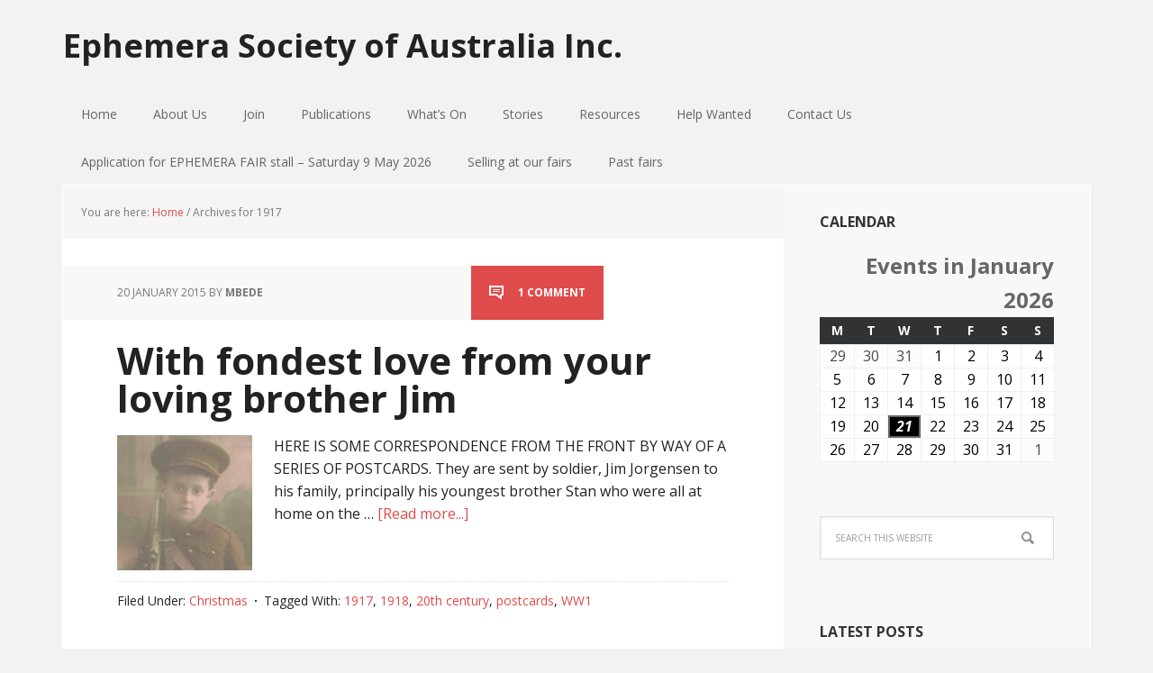

--- FILE ---
content_type: text/html; charset=UTF-8
request_url: https://ephemerasociety.org.au/tag/1917/
body_size: 48247
content:
<!DOCTYPE html><html lang="en-GB"><head ><meta charset="UTF-8" /><meta name="robots" content="noindex" /><meta name="viewport" content="width=device-width, initial-scale=1" /><title>1917</title><meta name='robots' content='max-image-preview:large' /><link rel='dns-prefetch' href='//fonts.googleapis.com' /><link rel="alternate" type="application/rss+xml" title="Ephemera Society of Australia Inc. &raquo; Feed" href="https://ephemerasociety.org.au/feed/" /><link rel="alternate" type="application/rss+xml" title="Ephemera Society of Australia Inc. &raquo; Comments Feed" href="https://ephemerasociety.org.au/comments/feed/" /><link rel="alternate" type="application/rss+xml" title="Ephemera Society of Australia Inc. &raquo; 1917 Tag Feed" href="https://ephemerasociety.org.au/tag/1917/feed/" /><link rel="canonical" href="https://ephemerasociety.org.au/tag/1917/" /><link rel='stylesheet' id='executive-pro-theme-css' href='https://ephemerasociety.org.au/wp-content/cache/autoptimize/css/autoptimize_single_63c60003e3cf5645ab9ab7f37cae7503.css?ver=3.1.2' type='text/css' media='all' /><link rel='stylesheet' id='wp-block-library-css' href='https://ephemerasociety.org.au/wp-includes/css/dist/block-library/style.min.css?ver=6.4.7' type='text/css' media='all' /><style id='classic-theme-styles-inline-css' type='text/css'>/*! This file is auto-generated */
.wp-block-button__link{color:#fff;background-color:#32373c;border-radius:9999px;box-shadow:none;text-decoration:none;padding:calc(.667em + 2px) calc(1.333em + 2px);font-size:1.125em}.wp-block-file__button{background:#32373c;color:#fff;text-decoration:none}</style><style id='global-styles-inline-css' type='text/css'>body{--wp--preset--color--black: #000000;--wp--preset--color--cyan-bluish-gray: #abb8c3;--wp--preset--color--white: #ffffff;--wp--preset--color--pale-pink: #f78da7;--wp--preset--color--vivid-red: #cf2e2e;--wp--preset--color--luminous-vivid-orange: #ff6900;--wp--preset--color--luminous-vivid-amber: #fcb900;--wp--preset--color--light-green-cyan: #7bdcb5;--wp--preset--color--vivid-green-cyan: #00d084;--wp--preset--color--pale-cyan-blue: #8ed1fc;--wp--preset--color--vivid-cyan-blue: #0693e3;--wp--preset--color--vivid-purple: #9b51e0;--wp--preset--gradient--vivid-cyan-blue-to-vivid-purple: linear-gradient(135deg,rgba(6,147,227,1) 0%,rgb(155,81,224) 100%);--wp--preset--gradient--light-green-cyan-to-vivid-green-cyan: linear-gradient(135deg,rgb(122,220,180) 0%,rgb(0,208,130) 100%);--wp--preset--gradient--luminous-vivid-amber-to-luminous-vivid-orange: linear-gradient(135deg,rgba(252,185,0,1) 0%,rgba(255,105,0,1) 100%);--wp--preset--gradient--luminous-vivid-orange-to-vivid-red: linear-gradient(135deg,rgba(255,105,0,1) 0%,rgb(207,46,46) 100%);--wp--preset--gradient--very-light-gray-to-cyan-bluish-gray: linear-gradient(135deg,rgb(238,238,238) 0%,rgb(169,184,195) 100%);--wp--preset--gradient--cool-to-warm-spectrum: linear-gradient(135deg,rgb(74,234,220) 0%,rgb(151,120,209) 20%,rgb(207,42,186) 40%,rgb(238,44,130) 60%,rgb(251,105,98) 80%,rgb(254,248,76) 100%);--wp--preset--gradient--blush-light-purple: linear-gradient(135deg,rgb(255,206,236) 0%,rgb(152,150,240) 100%);--wp--preset--gradient--blush-bordeaux: linear-gradient(135deg,rgb(254,205,165) 0%,rgb(254,45,45) 50%,rgb(107,0,62) 100%);--wp--preset--gradient--luminous-dusk: linear-gradient(135deg,rgb(255,203,112) 0%,rgb(199,81,192) 50%,rgb(65,88,208) 100%);--wp--preset--gradient--pale-ocean: linear-gradient(135deg,rgb(255,245,203) 0%,rgb(182,227,212) 50%,rgb(51,167,181) 100%);--wp--preset--gradient--electric-grass: linear-gradient(135deg,rgb(202,248,128) 0%,rgb(113,206,126) 100%);--wp--preset--gradient--midnight: linear-gradient(135deg,rgb(2,3,129) 0%,rgb(40,116,252) 100%);--wp--preset--font-size--small: 13px;--wp--preset--font-size--medium: 20px;--wp--preset--font-size--large: 36px;--wp--preset--font-size--x-large: 42px;--wp--preset--spacing--20: 0.44rem;--wp--preset--spacing--30: 0.67rem;--wp--preset--spacing--40: 1rem;--wp--preset--spacing--50: 1.5rem;--wp--preset--spacing--60: 2.25rem;--wp--preset--spacing--70: 3.38rem;--wp--preset--spacing--80: 5.06rem;--wp--preset--shadow--natural: 6px 6px 9px rgba(0, 0, 0, 0.2);--wp--preset--shadow--deep: 12px 12px 50px rgba(0, 0, 0, 0.4);--wp--preset--shadow--sharp: 6px 6px 0px rgba(0, 0, 0, 0.2);--wp--preset--shadow--outlined: 6px 6px 0px -3px rgba(255, 255, 255, 1), 6px 6px rgba(0, 0, 0, 1);--wp--preset--shadow--crisp: 6px 6px 0px rgba(0, 0, 0, 1);}:where(.is-layout-flex){gap: 0.5em;}:where(.is-layout-grid){gap: 0.5em;}body .is-layout-flow > .alignleft{float: left;margin-inline-start: 0;margin-inline-end: 2em;}body .is-layout-flow > .alignright{float: right;margin-inline-start: 2em;margin-inline-end: 0;}body .is-layout-flow > .aligncenter{margin-left: auto !important;margin-right: auto !important;}body .is-layout-constrained > .alignleft{float: left;margin-inline-start: 0;margin-inline-end: 2em;}body .is-layout-constrained > .alignright{float: right;margin-inline-start: 2em;margin-inline-end: 0;}body .is-layout-constrained > .aligncenter{margin-left: auto !important;margin-right: auto !important;}body .is-layout-constrained > :where(:not(.alignleft):not(.alignright):not(.alignfull)){max-width: var(--wp--style--global--content-size);margin-left: auto !important;margin-right: auto !important;}body .is-layout-constrained > .alignwide{max-width: var(--wp--style--global--wide-size);}body .is-layout-flex{display: flex;}body .is-layout-flex{flex-wrap: wrap;align-items: center;}body .is-layout-flex > *{margin: 0;}body .is-layout-grid{display: grid;}body .is-layout-grid > *{margin: 0;}:where(.wp-block-columns.is-layout-flex){gap: 2em;}:where(.wp-block-columns.is-layout-grid){gap: 2em;}:where(.wp-block-post-template.is-layout-flex){gap: 1.25em;}:where(.wp-block-post-template.is-layout-grid){gap: 1.25em;}.has-black-color{color: var(--wp--preset--color--black) !important;}.has-cyan-bluish-gray-color{color: var(--wp--preset--color--cyan-bluish-gray) !important;}.has-white-color{color: var(--wp--preset--color--white) !important;}.has-pale-pink-color{color: var(--wp--preset--color--pale-pink) !important;}.has-vivid-red-color{color: var(--wp--preset--color--vivid-red) !important;}.has-luminous-vivid-orange-color{color: var(--wp--preset--color--luminous-vivid-orange) !important;}.has-luminous-vivid-amber-color{color: var(--wp--preset--color--luminous-vivid-amber) !important;}.has-light-green-cyan-color{color: var(--wp--preset--color--light-green-cyan) !important;}.has-vivid-green-cyan-color{color: var(--wp--preset--color--vivid-green-cyan) !important;}.has-pale-cyan-blue-color{color: var(--wp--preset--color--pale-cyan-blue) !important;}.has-vivid-cyan-blue-color{color: var(--wp--preset--color--vivid-cyan-blue) !important;}.has-vivid-purple-color{color: var(--wp--preset--color--vivid-purple) !important;}.has-black-background-color{background-color: var(--wp--preset--color--black) !important;}.has-cyan-bluish-gray-background-color{background-color: var(--wp--preset--color--cyan-bluish-gray) !important;}.has-white-background-color{background-color: var(--wp--preset--color--white) !important;}.has-pale-pink-background-color{background-color: var(--wp--preset--color--pale-pink) !important;}.has-vivid-red-background-color{background-color: var(--wp--preset--color--vivid-red) !important;}.has-luminous-vivid-orange-background-color{background-color: var(--wp--preset--color--luminous-vivid-orange) !important;}.has-luminous-vivid-amber-background-color{background-color: var(--wp--preset--color--luminous-vivid-amber) !important;}.has-light-green-cyan-background-color{background-color: var(--wp--preset--color--light-green-cyan) !important;}.has-vivid-green-cyan-background-color{background-color: var(--wp--preset--color--vivid-green-cyan) !important;}.has-pale-cyan-blue-background-color{background-color: var(--wp--preset--color--pale-cyan-blue) !important;}.has-vivid-cyan-blue-background-color{background-color: var(--wp--preset--color--vivid-cyan-blue) !important;}.has-vivid-purple-background-color{background-color: var(--wp--preset--color--vivid-purple) !important;}.has-black-border-color{border-color: var(--wp--preset--color--black) !important;}.has-cyan-bluish-gray-border-color{border-color: var(--wp--preset--color--cyan-bluish-gray) !important;}.has-white-border-color{border-color: var(--wp--preset--color--white) !important;}.has-pale-pink-border-color{border-color: var(--wp--preset--color--pale-pink) !important;}.has-vivid-red-border-color{border-color: var(--wp--preset--color--vivid-red) !important;}.has-luminous-vivid-orange-border-color{border-color: var(--wp--preset--color--luminous-vivid-orange) !important;}.has-luminous-vivid-amber-border-color{border-color: var(--wp--preset--color--luminous-vivid-amber) !important;}.has-light-green-cyan-border-color{border-color: var(--wp--preset--color--light-green-cyan) !important;}.has-vivid-green-cyan-border-color{border-color: var(--wp--preset--color--vivid-green-cyan) !important;}.has-pale-cyan-blue-border-color{border-color: var(--wp--preset--color--pale-cyan-blue) !important;}.has-vivid-cyan-blue-border-color{border-color: var(--wp--preset--color--vivid-cyan-blue) !important;}.has-vivid-purple-border-color{border-color: var(--wp--preset--color--vivid-purple) !important;}.has-vivid-cyan-blue-to-vivid-purple-gradient-background{background: var(--wp--preset--gradient--vivid-cyan-blue-to-vivid-purple) !important;}.has-light-green-cyan-to-vivid-green-cyan-gradient-background{background: var(--wp--preset--gradient--light-green-cyan-to-vivid-green-cyan) !important;}.has-luminous-vivid-amber-to-luminous-vivid-orange-gradient-background{background: var(--wp--preset--gradient--luminous-vivid-amber-to-luminous-vivid-orange) !important;}.has-luminous-vivid-orange-to-vivid-red-gradient-background{background: var(--wp--preset--gradient--luminous-vivid-orange-to-vivid-red) !important;}.has-very-light-gray-to-cyan-bluish-gray-gradient-background{background: var(--wp--preset--gradient--very-light-gray-to-cyan-bluish-gray) !important;}.has-cool-to-warm-spectrum-gradient-background{background: var(--wp--preset--gradient--cool-to-warm-spectrum) !important;}.has-blush-light-purple-gradient-background{background: var(--wp--preset--gradient--blush-light-purple) !important;}.has-blush-bordeaux-gradient-background{background: var(--wp--preset--gradient--blush-bordeaux) !important;}.has-luminous-dusk-gradient-background{background: var(--wp--preset--gradient--luminous-dusk) !important;}.has-pale-ocean-gradient-background{background: var(--wp--preset--gradient--pale-ocean) !important;}.has-electric-grass-gradient-background{background: var(--wp--preset--gradient--electric-grass) !important;}.has-midnight-gradient-background{background: var(--wp--preset--gradient--midnight) !important;}.has-small-font-size{font-size: var(--wp--preset--font-size--small) !important;}.has-medium-font-size{font-size: var(--wp--preset--font-size--medium) !important;}.has-large-font-size{font-size: var(--wp--preset--font-size--large) !important;}.has-x-large-font-size{font-size: var(--wp--preset--font-size--x-large) !important;}
.wp-block-navigation a:where(:not(.wp-element-button)){color: inherit;}
:where(.wp-block-post-template.is-layout-flex){gap: 1.25em;}:where(.wp-block-post-template.is-layout-grid){gap: 1.25em;}
:where(.wp-block-columns.is-layout-flex){gap: 2em;}:where(.wp-block-columns.is-layout-grid){gap: 2em;}
.wp-block-pullquote{font-size: 1.5em;line-height: 1.6;}</style><link rel='stylesheet' id='email-subscribers-css' href='https://ephemerasociety.org.au/wp-content/cache/autoptimize/css/autoptimize_single_96869a165bce91ec071822df7022697c.css?ver=5.7.4' type='text/css' media='all' /><link rel='stylesheet' id='dashicons-css' href='https://ephemerasociety.org.au/wp-includes/css/dashicons.min.css?ver=6.4.7' type='text/css' media='all' /><link rel='stylesheet' id='google-font-css' href='//fonts.googleapis.com/css?family=Open+Sans%3A400italic%2C700italic%2C400%2C700&#038;ver=3.1.2' type='text/css' media='all' /><link rel='stylesheet' id='my-calendar-reset-css' href='https://ephemerasociety.org.au/wp-content/cache/autoptimize/css/autoptimize_single_f3f16706f012e85823ddda97c239c154.css?ver=3.4.23' type='text/css' media='all' /><link rel='stylesheet' id='my-calendar-style-css' href='https://ephemerasociety.org.au/wp-content/cache/autoptimize/css/autoptimize_single_cc1e3ebf4bfabfc4dd8e6ef02d345980.css?ver=3.4.23-twentyeighteen-css' type='text/css' media='all' /><style id='my-calendar-style-inline-css' type='text/css'>/* Styles by My Calendar - Joseph C Dolson https://www.joedolson.com/ */

.mc-main .mc_general .event-title, .mc-main .mc_general .event-title a { background: #ffffcc !important; color: #000000 !important; }
.mc-main .mc_general .event-title a:hover, .mc-main .mc_general .event-title a:focus { background: #ffffff !important;}
.mc-main {--primary-dark: #313233; --primary-light: #fff; --secondary-light: #fff; --secondary-dark: #000; --highlight-dark: #666; --highlight-light: #efefef; --category-mc_general: #ffffcc; }</style> <script type="text/javascript" src="https://ephemerasociety.org.au/wp-includes/js/jquery/jquery.min.js?ver=3.7.1" id="jquery-core-js"></script> <script defer type="text/javascript" src="https://ephemerasociety.org.au/wp-includes/js/jquery/jquery-migrate.min.js?ver=3.4.1" id="jquery-migrate-js"></script> <script defer type="text/javascript" src="https://ephemerasociety.org.au/wp-content/cache/autoptimize/js/autoptimize_single_1a479a59018bd4c718c924c3ff083687.js?ver=1.0.0" id="executive-responsive-menu-js"></script> <link rel="https://api.w.org/" href="https://ephemerasociety.org.au/wp-json/" /><link rel="alternate" type="application/json" href="https://ephemerasociety.org.au/wp-json/wp/v2/tags/458" /><link rel="EditURI" type="application/rsd+xml" title="RSD" href="https://ephemerasociety.org.au/xmlrpc.php?rsd" /><link rel="icon" href="https://ephemerasociety.org.au/wp-content/themes/executive-pro/images/favicon.ico" /> <script type="text/javascript">// 
var tlJsHost = ((window.location.protocol == "https:") ? "https://secure.comodo.com/" : "http://www.trustlogo.com/");
document.write(unescape("%3Cscript src='" + tlJsHost + "trustlogo/javascript/trustlogo.js' type='text/javascript'%3E%3C/script%3E"));
//</script></head><body class="archive tag tag-458 header-full-width content-sidebar genesis-breadcrumbs-visible genesis-footer-widgets-visible executive-pro-red" itemscope itemtype="https://schema.org/WebPage"><div class="site-container"><header class="site-header" itemscope itemtype="https://schema.org/WPHeader"><div class="wrap"><div class="title-area"><p class="site-title" itemprop="headline"><a href="https://ephemerasociety.org.au/">Ephemera Society of Australia Inc.</a></p></div></div></header><nav class="nav-primary" aria-label="Main" itemscope itemtype="https://schema.org/SiteNavigationElement"><div class="wrap"><ul id="menu-ephemera-society-of-australia" class="menu genesis-nav-menu menu-primary"><li id="menu-item-4180" class="menu-item menu-item-type-custom menu-item-object-custom menu-item-home menu-item-4180"><a href="https://ephemerasociety.org.au/" itemprop="url"><span itemprop="name">Home</span></a></li><li id="menu-item-955" class="menu-item menu-item-type-post_type menu-item-object-page menu-item-has-children menu-item-955"><a href="https://ephemerasociety.org.au/whats-happening-on-the-website/" itemprop="url"><span itemprop="name">About Us</span></a><ul class="sub-menu"><li id="menu-item-426" class="menu-item menu-item-type-post_type menu-item-object-page menu-item-426"><a href="https://ephemerasociety.org.au/who-we-are/" itemprop="url"><span itemprop="name">Who we are</span></a></li><li id="menu-item-427" class="menu-item menu-item-type-post_type menu-item-object-page menu-item-427"><a href="https://ephemerasociety.org.au/what-is-ephemera/" itemprop="url"><span itemprop="name">What is ephemera?</span></a></li><li id="menu-item-487" class="menu-item menu-item-type-post_type menu-item-object-page menu-item-487"><a href="https://ephemerasociety.org.au/esa-committee/" itemprop="url"><span itemprop="name">ESA Committee 2025/26</span></a></li></ul></li><li id="menu-item-2314" class="menu-item menu-item-type-custom menu-item-object-custom menu-item-has-children menu-item-2314"><a href="#" itemprop="url"><span itemprop="name">Join</span></a><ul class="sub-menu"><li id="menu-item-432" class="menu-item menu-item-type-post_type menu-item-object-page menu-item-432"><a href="https://ephemerasociety.org.au/joining-esa-the-benefits/" itemprop="url"><span itemprop="name">Membership benefits</span></a></li><li id="menu-item-431" class="menu-item menu-item-type-post_type menu-item-object-page menu-item-431"><a href="https://ephemerasociety.org.au/join-up/membership-form/" itemprop="url"><span itemprop="name">Membership form</span></a></li><li id="menu-item-430" class="menu-item menu-item-type-post_type menu-item-object-page menu-item-430"><a href="https://ephemerasociety.org.au/join-up/membership-renewal/" itemprop="url"><span itemprop="name">Membership renewals 2024/2025</span></a></li></ul></li><li id="menu-item-10216" class="menu-item menu-item-type-taxonomy menu-item-object-category menu-item-has-children menu-item-10216"><a href="https://ephemerasociety.org.au/category/events/" itemprop="url"><span itemprop="name">Publications</span></a><ul class="sub-menu"><li id="menu-item-11074" class="menu-item menu-item-type-post_type menu-item-object-post menu-item-has-children menu-item-11074"><a href="https://ephemerasociety.org.au/ephemera-journal-of-australia-2/" itemprop="url"><span itemprop="name">Ephemera Journal of Australia</span></a><ul class="sub-menu"><li id="menu-item-10859" class="menu-item menu-item-type-post_type menu-item-object-post menu-item-10859"><a href="https://ephemerasociety.org.au/ephemera-journal-of-australia/" itemprop="url"><span itemprop="name">Ephemera Journal of Australia    May 2019</span></a></li><li id="menu-item-10878" class="menu-item menu-item-type-post_type menu-item-object-post menu-item-10878"><a href="https://ephemerasociety.org.au/ephemera-journal-of-australia-issue-3-april-2018/" itemprop="url"><span itemprop="name">Ephemera Journal of Australia      April 2018</span></a></li><li id="menu-item-10987" class="menu-item menu-item-type-post_type menu-item-object-post menu-item-10987"><a href="https://ephemerasociety.org.au/ephemera-journal-of-australia-january-2016/" itemprop="url"><span itemprop="name">Ephemera Journal of Australia     January 2016</span></a></li><li id="menu-item-10986" class="menu-item menu-item-type-post_type menu-item-object-post menu-item-10986"><a href="https://ephemerasociety.org.au/ephemera-journal-of-australia-may-2015/" itemprop="url"><span itemprop="name">Ephemera Journal of Australia      May 2015</span></a></li></ul></li><li id="menu-item-11111" class="menu-item menu-item-type-post_type menu-item-object-post menu-item-11111"><a href="https://ephemerasociety.org.au/ephemera-news/" itemprop="url"><span itemprop="name">Ephemera News</span></a></li></ul></li><li id="menu-item-505" class="menu-item menu-item-type-taxonomy menu-item-object-category menu-item-has-children menu-item-505"><a href="https://ephemerasociety.org.au/category/whats-on/" itemprop="url"><span itemprop="name">What&#8217;s On</span></a><ul class="sub-menu"><li id="menu-item-8798" class="menu-item menu-item-type-taxonomy menu-item-object-category menu-item-has-children menu-item-8798"><a href="https://ephemerasociety.org.au/category/next-fair/" itemprop="url"><span itemprop="name">ESA Fair</span></a><ul class="sub-menu"><li id="menu-item-11096" class="menu-item menu-item-type-post_type menu-item-object-post menu-item-11096"><a href="https://ephemerasociety.org.au/esa-collectables-ephemera-fair-22-september-2019/" itemprop="url"><span itemprop="name">ESA Collectables &#038; Ephemera Fair – 22 September 2019</span></a></li></ul></li><li id="menu-item-525" class="menu-item menu-item-type-taxonomy menu-item-object-category menu-item-has-children menu-item-525"><a href="https://ephemerasociety.org.au/category/whats-on/members-show-tell/" itemprop="url"><span itemprop="name">ESA Member Show &#038; Tell</span></a><ul class="sub-menu"><li id="menu-item-11103" class="menu-item menu-item-type-post_type menu-item-object-post menu-item-11103"><a href="https://ephemerasociety.org.au/esa-show-tell-meeting-16-august-2019/" itemprop="url"><span itemprop="name">ESA Show &#038; Tell Meeting and Swap Meet 16 August 2019</span></a></li></ul></li><li id="menu-item-10828" class="menu-item menu-item-type-taxonomy menu-item-object-category menu-item-10828"><a href="https://ephemerasociety.org.au/category/whats-on/collector-events/" itemprop="url"><span itemprop="name">Collector Events</span></a></li></ul></li><li id="menu-item-2550" class="menu-item menu-item-type-taxonomy menu-item-object-category menu-item-has-children menu-item-2550"><a href="https://ephemerasociety.org.au/category/what-is-ephemera/" itemprop="url"><span itemprop="name">Stories</span></a><ul class="sub-menu"><li id="menu-item-10831" class="menu-item menu-item-type-taxonomy menu-item-object-category menu-item-10831"><a href="https://ephemerasociety.org.au/category/snapshots/" itemprop="url"><span itemprop="name">Ephemera Snapshots</span></a></li><li id="menu-item-3146" class="menu-item menu-item-type-taxonomy menu-item-object-category menu-item-3146"><a href="https://ephemerasociety.org.au/category/collecting-now/" itemprop="url"><span itemprop="name">Collecting NOW</span></a></li><li id="menu-item-517" class="menu-item menu-item-type-taxonomy menu-item-object-category menu-item-517"><a href="https://ephemerasociety.org.au/category/members-collectors/" itemprop="url"><span itemprop="name">Meet the Collectors</span></a></li><li id="menu-item-533" class="menu-item menu-item-type-taxonomy menu-item-object-category menu-item-533"><a href="https://ephemerasociety.org.au/category/resources/collecting-in-popular-culture/" itemprop="url"><span itemprop="name">Collecting and Pop Culture</span></a></li></ul></li><li id="menu-item-529" class="menu-item menu-item-type-taxonomy menu-item-object-category menu-item-has-children menu-item-529"><a href="https://ephemerasociety.org.au/category/resources/" itemprop="url"><span itemprop="name">Resources</span></a><ul class="sub-menu"><li id="menu-item-530" class="menu-item menu-item-type-taxonomy menu-item-object-category menu-item-530"><a href="https://ephemerasociety.org.au/category/about-ephemera/" itemprop="url"><span itemprop="name">Books</span></a></li><li id="menu-item-1922" class="menu-item menu-item-type-post_type menu-item-object-page menu-item-1922"><a href="https://ephemerasociety.org.au/societies-institutions/" itemprop="url"><span itemprop="name">Societies &#038; institutions</span></a></li><li id="menu-item-531" class="menu-item menu-item-type-taxonomy menu-item-object-category menu-item-531"><a href="https://ephemerasociety.org.au/category/resources/caring-for-your-collection/" itemprop="url"><span itemprop="name">Caring for your collection</span></a></li></ul></li><li id="menu-item-10801" class="menu-item menu-item-type-taxonomy menu-item-object-category menu-item-10801"><a href="https://ephemerasociety.org.au/category/help-wanted/" itemprop="url"><span itemprop="name">Help Wanted</span></a></li><li id="menu-item-405" class="menu-item menu-item-type-post_type menu-item-object-page menu-item-405"><a href="https://ephemerasociety.org.au/contact-us/" itemprop="url"><span itemprop="name">Contact Us</span></a></li><li id="menu-item-540" class="menu-item menu-item-type-post_type menu-item-object-page menu-item-540"><a href="https://ephemerasociety.org.au/application-for-stall/" itemprop="url"><span itemprop="name">Application for EPHEMERA FAIR stall &#8211; Saturday 9 May 2026</span></a></li><li id="menu-item-486" class="menu-item menu-item-type-post_type menu-item-object-page menu-item-486"><a href="https://ephemerasociety.org.au/selling-at-our-fairs/" itemprop="url"><span itemprop="name">Selling at our fairs</span></a></li><li id="menu-item-524" class="menu-item menu-item-type-taxonomy menu-item-object-category menu-item-524"><a href="https://ephemerasociety.org.au/category/fairs/" itemprop="url"><span itemprop="name">Past fairs</span></a></li></ul></div></nav><div class="site-inner"><div class="content-sidebar-wrap"><main class="content"><div class="breadcrumb" itemscope itemtype="https://schema.org/BreadcrumbList">You are here: <span class="breadcrumb-link-wrap" itemprop="itemListElement" itemscope itemtype="https://schema.org/ListItem"><a class="breadcrumb-link" href="https://ephemerasociety.org.au/" itemprop="item"><span class="breadcrumb-link-text-wrap" itemprop="name">Home</span></a><meta itemprop="position" content="1"></span> <span aria-label="breadcrumb separator">/</span> Archives for 1917</div><article class="post-6449 post type-post status-publish format-standard has-post-thumbnail category-christmas tag-458 tag-459 tag-20th-century tag-postcards tag-ww1 entry" aria-label="With fondest love from your loving brother Jim" itemscope itemtype="https://schema.org/CreativeWork"><header class="entry-header"><p class="entry-meta"><time class="entry-time" itemprop="datePublished" datetime="2015-01-20T22:01:51+11:00">20 January 2015</time> by <span class="entry-author" itemprop="author" itemscope itemtype="https://schema.org/Person"><a href="https://ephemerasociety.org.au/author/colymea/" class="entry-author-link" rel="author" itemprop="url"><span class="entry-author-name" itemprop="name">mbede</span></a></span> <span class="entry-comments-link"><a href="https://ephemerasociety.org.au/with-fondest-love-from-your-loving-brother-jim/#comments">1 Comment</a></span></p><h2 class="entry-title" itemprop="headline"><a class="entry-title-link" rel="bookmark" href="https://ephemerasociety.org.au/with-fondest-love-from-your-loving-brother-jim/">With fondest love from your loving brother Jim</a></h2></header><div class="entry-content" itemprop="text"><a class="entry-image-link" href="https://ephemerasociety.org.au/with-fondest-love-from-your-loving-brother-jim/" aria-hidden="true" tabindex="-1"><img width="150" height="150" src="https://ephemerasociety.org.au/wp-content/uploads/2015/01/WW1-1917-France-Houston-e1421751771784-150x150.jpg" class="alignleft post-image entry-image" alt="" itemprop="image" decoding="async" /></a><p>HERE IS SOME CORRESPONDENCE FROM THE FRONT BY WAY OF A SERIES OF POSTCARDS. They are sent by soldier, Jim Jorgensen to his family, principally his youngest brother Stan who were all at home on the &#x02026; <a href="https://ephemerasociety.org.au/with-fondest-love-from-your-loving-brother-jim/" class="more-link">[Read more...]</a></p></div><footer class="entry-footer"><p class="entry-meta"><span class="entry-categories">Filed Under: <a href="https://ephemerasociety.org.au/category/christmas/" rel="category tag">Christmas</a></span> <span class="entry-tags">Tagged With: <a href="https://ephemerasociety.org.au/tag/1917/" rel="tag">1917</a>, <a href="https://ephemerasociety.org.au/tag/1918/" rel="tag">1918</a>, <a href="https://ephemerasociety.org.au/tag/20th-century/" rel="tag">20th century</a>, <a href="https://ephemerasociety.org.au/tag/postcards/" rel="tag">postcards</a>, <a href="https://ephemerasociety.org.au/tag/ww1/" rel="tag">WW1</a></span></p></footer></article></main><aside class="sidebar sidebar-primary widget-area" role="complementary" aria-label="Primary Sidebar" itemscope itemtype="https://schema.org/WPSideBar"><section id="my_calendar_mini_widget-3" class="widget widget_my_calendar_mini_widget"><div class="widget-wrap"><h4 class="widget-title widgettitle">Calendar</h4><div id="mc_mini_widget-3" class="mc-main mcjs listjs gridjs minijs ajaxjs twentyeighteen mini month mc_mini_widget-3"><h2 id="mc_head_mc_mini_widget-3" class="heading my-calendar-month"><span>Events in January 2026 </span></h2><div class="mc-content"><table class='my-calendar-table'><thead><tr class='mc-row'><th scope="col" class='day-heading mon'><span aria-hidden="true">M</span><span class="screen-reader-text">Monday</span></th><th scope="col" class='day-heading tues'><span aria-hidden="true">T</span><span class="screen-reader-text">Tuesday</span></th><th scope="col" class='day-heading wed'><span aria-hidden="true">W</span><span class="screen-reader-text">Wednesday</span></th><th scope="col" class='day-heading thur'><span aria-hidden="true">T</span><span class="screen-reader-text">Thursday</span></th><th scope="col" class='day-heading fri'><span aria-hidden="true">F</span><span class="screen-reader-text">Friday</span></th><th scope="col" class='weekend-heading sat'><span aria-hidden="true">S</span><span class="screen-reader-text">Saturday</span></th><th scope="col" class='weekend-heading sun'><span aria-hidden="true">S</span><span class="screen-reader-text">Sunday</span></th></tr></thead><tbody><tr class='mc-row'><td class='no-events monday mon past-day past-date  nextmonth no-events day-with-date'><div class='mc-date-container'><span class='mc-date no-events'><span aria-hidden='true'>29</span><span class='screen-reader-text'>December 29, 2025</span></span></div></td><td class='no-events tuesday tue past-day past-date  nextmonth no-events day-with-date'><div class='mc-date-container'><span class='mc-date no-events'><span aria-hidden='true'>30</span><span class='screen-reader-text'>December 30, 2025</span></span></div></td><td class='no-events wednesday wed past-day past-date  nextmonth no-events day-with-date'><div class='mc-date-container'><span class='mc-date no-events'><span aria-hidden='true'>31</span><span class='screen-reader-text'>December 31, 2025</span></span></div></td><td class='no-events thursday thu past-day past-date   no-events day-with-date'><div class='mc-date-container'><span class='mc-date no-events'><span aria-hidden='true'>1</span><span class='screen-reader-text'>January 1, 2026</span></span></div></td><td class='no-events friday fri past-day past-date   no-events day-with-date'><div class='mc-date-container'><span class='mc-date no-events'><span aria-hidden='true'>2</span><span class='screen-reader-text'>January 2, 2026</span></span></div></td><td class='no-events saturday sat past-day past-date weekend  no-events day-with-date'><div class='mc-date-container'><span class='mc-date no-events'><span aria-hidden='true'>3</span><span class='screen-reader-text'>January 3, 2026</span></span></div></td><td class='no-events sunday sun past-day past-date weekend  no-events day-with-date'><div class='mc-date-container'><span class='mc-date no-events'><span aria-hidden='true'>4</span><span class='screen-reader-text'>January 4, 2026</span></span></div></td></tr><tr class='mc-row'><td class='no-events monday mon past-day past-date   no-events day-with-date'><div class='mc-date-container'><span class='mc-date no-events'><span aria-hidden='true'>5</span><span class='screen-reader-text'>January 5, 2026</span></span></div></td><td class='no-events tuesday tue past-day past-date   no-events day-with-date'><div class='mc-date-container'><span class='mc-date no-events'><span aria-hidden='true'>6</span><span class='screen-reader-text'>January 6, 2026</span></span></div></td><td class='no-events wednesday wed past-day past-date   no-events day-with-date'><div class='mc-date-container'><span class='mc-date no-events'><span aria-hidden='true'>7</span><span class='screen-reader-text'>January 7, 2026</span></span></div></td><td class='no-events thursday thu past-day past-date   no-events day-with-date'><div class='mc-date-container'><span class='mc-date no-events'><span aria-hidden='true'>8</span><span class='screen-reader-text'>January 8, 2026</span></span></div></td><td class='no-events friday fri past-day past-date   no-events day-with-date'><div class='mc-date-container'><span class='mc-date no-events'><span aria-hidden='true'>9</span><span class='screen-reader-text'>January 9, 2026</span></span></div></td><td class='no-events saturday sat past-day past-date weekend  no-events day-with-date'><div class='mc-date-container'><span class='mc-date no-events'><span aria-hidden='true'>10</span><span class='screen-reader-text'>January 10, 2026</span></span></div></td><td class='no-events sunday sun past-day past-date weekend  no-events day-with-date'><div class='mc-date-container'><span class='mc-date no-events'><span aria-hidden='true'>11</span><span class='screen-reader-text'>January 11, 2026</span></span></div></td></tr><tr class='mc-row'><td class='no-events monday mon past-day past-date   no-events day-with-date'><div class='mc-date-container'><span class='mc-date no-events'><span aria-hidden='true'>12</span><span class='screen-reader-text'>January 12, 2026</span></span></div></td><td class='no-events tuesday tue past-day past-date   no-events day-with-date'><div class='mc-date-container'><span class='mc-date no-events'><span aria-hidden='true'>13</span><span class='screen-reader-text'>January 13, 2026</span></span></div></td><td class='no-events wednesday wed past-day past-date   no-events day-with-date'><div class='mc-date-container'><span class='mc-date no-events'><span aria-hidden='true'>14</span><span class='screen-reader-text'>January 14, 2026</span></span></div></td><td class='no-events thursday thu past-day past-date   no-events day-with-date'><div class='mc-date-container'><span class='mc-date no-events'><span aria-hidden='true'>15</span><span class='screen-reader-text'>January 15, 2026</span></span></div></td><td class='no-events friday fri past-day past-date   no-events day-with-date'><div class='mc-date-container'><span class='mc-date no-events'><span aria-hidden='true'>16</span><span class='screen-reader-text'>January 16, 2026</span></span></div></td><td class='no-events saturday sat past-day past-date weekend  no-events day-with-date'><div class='mc-date-container'><span class='mc-date no-events'><span aria-hidden='true'>17</span><span class='screen-reader-text'>January 17, 2026</span></span></div></td><td class='no-events sunday sun past-day past-date weekend  no-events day-with-date'><div class='mc-date-container'><span class='mc-date no-events'><span aria-hidden='true'>18</span><span class='screen-reader-text'>January 18, 2026</span></span></div></td></tr><tr class='mc-row'><td class='no-events monday mon past-day past-date   no-events day-with-date'><div class='mc-date-container'><span class='mc-date no-events'><span aria-hidden='true'>19</span><span class='screen-reader-text'>January 19, 2026</span></span></div></td><td class='no-events tuesday tue past-day past-date   no-events day-with-date'><div class='mc-date-container'><span class='mc-date no-events'><span aria-hidden='true'>20</span><span class='screen-reader-text'>January 20, 2026</span></span></div></td><td class='no-events wednesday wed current-day   no-events day-with-date'><div class='mc-date-container'><span class='mc-date no-events'><span aria-hidden='true'>21</span><span class='screen-reader-text'>January 21, 2026</span></span></div></td><td class='no-events thursday thu future-day   no-events day-with-date'><div class='mc-date-container'><span class='mc-date no-events'><span aria-hidden='true'>22</span><span class='screen-reader-text'>January 22, 2026</span></span></div></td><td class='no-events friday fri future-day   no-events day-with-date'><div class='mc-date-container'><span class='mc-date no-events'><span aria-hidden='true'>23</span><span class='screen-reader-text'>January 23, 2026</span></span></div></td><td class='no-events saturday sat future-day weekend  no-events day-with-date'><div class='mc-date-container'><span class='mc-date no-events'><span aria-hidden='true'>24</span><span class='screen-reader-text'>January 24, 2026</span></span></div></td><td class='no-events sunday sun future-day weekend  no-events day-with-date'><div class='mc-date-container'><span class='mc-date no-events'><span aria-hidden='true'>25</span><span class='screen-reader-text'>January 25, 2026</span></span></div></td></tr><tr class='mc-row'><td class='no-events monday mon future-day   no-events day-with-date'><div class='mc-date-container'><span class='mc-date no-events'><span aria-hidden='true'>26</span><span class='screen-reader-text'>January 26, 2026</span></span></div></td><td class='no-events tuesday tue future-day   no-events day-with-date'><div class='mc-date-container'><span class='mc-date no-events'><span aria-hidden='true'>27</span><span class='screen-reader-text'>January 27, 2026</span></span></div></td><td class='no-events wednesday wed future-day   no-events day-with-date'><div class='mc-date-container'><span class='mc-date no-events'><span aria-hidden='true'>28</span><span class='screen-reader-text'>January 28, 2026</span></span></div></td><td class='no-events thursday thu future-day   no-events day-with-date'><div class='mc-date-container'><span class='mc-date no-events'><span aria-hidden='true'>29</span><span class='screen-reader-text'>January 29, 2026</span></span></div></td><td class='no-events friday fri future-day   no-events day-with-date'><div class='mc-date-container'><span class='mc-date no-events'><span aria-hidden='true'>30</span><span class='screen-reader-text'>January 30, 2026</span></span></div></td><td class='no-events saturday sat future-day weekend  no-events day-with-date'><div class='mc-date-container'><span class='mc-date no-events'><span aria-hidden='true'>31</span><span class='screen-reader-text'>January 31, 2026</span></span></div></td><td class='no-events sunday sun future-day weekend nextmonth no-events day-with-date'><div class='mc-date-container'><span class='mc-date no-events'><span aria-hidden='true'>1</span><span class='screen-reader-text'>February 1, 2026</span></span></div></td></tr></tbody></table></div></div></div></section><section id="search-6" class="widget widget_search"><div class="widget-wrap"><form class="search-form" method="get" action="https://ephemerasociety.org.au/" role="search" itemprop="potentialAction" itemscope itemtype="https://schema.org/SearchAction"><input class="search-form-input" type="search" name="s" id="searchform-1" placeholder="Search this website" itemprop="query-input"><input class="search-form-submit" type="submit" value="Search"><meta content="https://ephemerasociety.org.au/?s={s}" itemprop="target"></form></div></section><section id="recent-posts-3" class="widget widget_recent_entries"><div class="widget-wrap"><h4 class="widget-title widgettitle">Latest Posts</h4><ul><li> <a href="https://ephemerasociety.org.au/chasing-a-lyre-bird-down-a-rabbit-hole/">Chasing a lyrebird down a rabbit hole</a></li><li> <a href="https://ephemerasociety.org.au/show-tell-this-friday-24-october-2025-6pm/">Show + tell this Friday 24 October 2025 6pm</a></li><li> <a href="https://ephemerasociety.org.au/koalas-driving-on-olympic-tyres/">koalas driving on Olympic tyres</a></li></ul></div></section><section id="email-subscribers-form-1" class="widget widget_email-subscribers-form"><div class="widget-wrap"><h4 class="widget-title widgettitle"> I love Ephemera,  get email updates here</h4><div class="emaillist" id="es_form_f2-n1"><form action="/tag/1917/#es_form_f2-n1" method="post" class="es_subscription_form es_shortcode_form " id="es_subscription_form_696fe0d0ef886" data-source="ig-es" data-form-id="2"><div class="es-field-wrap"><label>Your name*<br /><input type="text" name="esfpx_name" class="ig_es_form_field_name" placeholder="name" value="" required="required" /></label></div><div class="es-field-wrap"><label>Your email*<br /><input class="es_required_field es_txt_email ig_es_form_field_email" type="email" name="esfpx_email" value="" placeholder="email" required="required" /></label></div><input type="hidden" name="esfpx_lists[]" value="546ba0eea2c7" /><input type="hidden" name="esfpx_form_id" value="2" /><input type="hidden" name="es" value="subscribe" /> <input type="hidden" name="esfpx_es_form_identifier" value="f2-n1" /> <input type="hidden" name="esfpx_es_email_page" value="6449" /> <input type="hidden" name="esfpx_es_email_page_url" value="https://ephemerasociety.org.au/with-fondest-love-from-your-loving-brother-jim/" /> <input type="hidden" name="esfpx_status" value="Unconfirmed" /> <input type="hidden" name="esfpx_es-subscribe" id="es-subscribe-696fe0d0ef886" value="689b6577d5" /> <label style="position:absolute;top:-99999px;left:-99999px;z-index:-99;" aria-hidden="true"><span hidden>Please leave this field empty.</span><input type="email" name="esfpx_es_hp_email" class="es_required_field" tabindex="-1" autocomplete="-1" value="" /></label><input type="submit" name="submit" class="es_subscription_form_submit es_submit_button es_textbox_button" id="es_subscription_form_submit_696fe0d0ef886" value="Subscribe" /><span class="es_spinner_image" id="spinner-image"><img src="https://ephemerasociety.org.au/wp-content/plugins/email-subscribers/lite/public/images/spinner.gif" alt="Loading" /></span></form><span class="es_subscription_message " id="es_subscription_message_696fe0d0ef886"></span></div></div></section></aside></div></div><div class="footer-widgets"><div class="wrap"><div class="widget-area footer-widgets-1 footer-widget-area"><section id="featured-page-2" class="widget featured-content featuredpage"><div class="widget-wrap"><h4 class="widget-title widgettitle">HELP</h4><article class="post-10791 page type-page status-publish entry" aria-label="Help Wanted"><header class="entry-header"><h2 class="entry-title" itemprop="headline"><a href="https://ephemerasociety.org.au/help-wanted/">Help Wanted</a></h2></header><div class="entry-content"><p>Looking for assistance?
Contact the ESA with your research and collection inquiries.  Our membership base consists of highly knowledgable experts and enthusiasts.  Past speakers who might be &#x02026; <a href="https://ephemerasociety.org.au/help-wanted/" class="more-link">more</a></p></div></article></div></section></div><div class="widget-area footer-widgets-2 footer-widget-area"><section id="featured-page-3" class="widget featured-content featuredpage"><div class="widget-wrap"><h4 class="widget-title widgettitle">ESA Fair</h4></div></section></div><div class="widget-area footer-widgets-3 footer-widget-area"><section id="featured-page-4" class="widget featured-content featuredpage"><div class="widget-wrap"><h4 class="widget-title widgettitle">Join the ESA</h4><article class="post-421 page type-page status-publish has-post-thumbnail entry" aria-label="Membership form"><header class="entry-header"><h2 class="entry-title" itemprop="headline"><a href="https://ephemerasociety.org.au/join-up/membership-form/">Membership form</a></h2></header><div class="entry-content"><p>Benefits of membership - two (sometimes only one) journals and four newsletters each year; member rates at ESA events and the joy of being part of a society of like minded collectors. When you submit &#x02026; <a href="https://ephemerasociety.org.au/join-up/membership-form/" class="more-link">more</a></p></div></article></div></section></div></div></div><footer class="site-footer" itemscope itemtype="https://schema.org/WPFooter"><div class="wrap"><nav class="nav-secondary" aria-label="Secondary" itemscope itemtype="https://schema.org/SiteNavigationElement"><div class="wrap"><ul id="menu-sidebar" class="menu genesis-nav-menu menu-secondary"><li id="menu-item-3133" class="menu-item menu-item-type-taxonomy menu-item-object-category menu-item-3133"><a href="https://ephemerasociety.org.au/category/next-fair/" itemprop="url"><span itemprop="name">Next fair</span></a></li><li id="menu-item-3134" class="menu-item menu-item-type-taxonomy menu-item-object-category menu-item-3134"><a href="https://ephemerasociety.org.au/category/fairs/" itemprop="url"><span itemprop="name">Past fairs</span></a></li></ul></div></nav><p>Copyright &#x000A9;&nbsp;2026 · <a href="http://my.studiopress.com/themes/executive/">Executive Pro Theme</a> on <a href="https://www.studiopress.com/">Genesis Framework</a> · <a href="https://wordpress.org/">WordPress</a> · <a href="https://ephemerasociety.org.au/wp-login.php">Log in</a></p></div></footer></div><script defer src="[data-uri]"></script> <a  href="https://ssl.comodo.com" id="comodoTL">Comodo SSL</a><script defer id="email-subscribers-js-extra" src="[data-uri]"></script> <script defer type="text/javascript" src="https://ephemerasociety.org.au/wp-content/cache/autoptimize/js/autoptimize_single_1e7671f5444c209210fc180879d90fc3.js?ver=5.7.4" id="email-subscribers-js"></script> <script defer type="text/javascript" src="https://ephemerasociety.org.au/wp-includes/js/dist/vendor/wp-polyfill-inert.min.js?ver=3.1.2" id="wp-polyfill-inert-js"></script> <script defer type="text/javascript" src="https://ephemerasociety.org.au/wp-includes/js/dist/vendor/regenerator-runtime.min.js?ver=0.14.0" id="regenerator-runtime-js"></script> <script defer type="text/javascript" src="https://ephemerasociety.org.au/wp-includes/js/dist/vendor/wp-polyfill.min.js?ver=3.15.0" id="wp-polyfill-js"></script> <script defer type="text/javascript" src="https://ephemerasociety.org.au/wp-includes/js/dist/dom-ready.min.js?ver=392bdd43726760d1f3ca" id="wp-dom-ready-js"></script> <script defer type="text/javascript" src="https://ephemerasociety.org.au/wp-includes/js/dist/hooks.min.js?ver=c6aec9a8d4e5a5d543a1" id="wp-hooks-js"></script> <script defer type="text/javascript" src="https://ephemerasociety.org.au/wp-includes/js/dist/i18n.min.js?ver=7701b0c3857f914212ef" id="wp-i18n-js"></script> <script defer id="wp-i18n-js-after" src="[data-uri]"></script> <script defer id="wp-a11y-js-translations" src="[data-uri]"></script> <script defer type="text/javascript" src="https://ephemerasociety.org.au/wp-includes/js/dist/a11y.min.js?ver=7032343a947cfccf5608" id="wp-a11y-js"></script> <script defer id="mc.mcjs-js-extra" src="[data-uri]"></script> <script defer type="text/javascript" src="https://ephemerasociety.org.au/wp-content/plugins/my-calendar/js/mcjs.min.js?ver=3.4.23" id="mc.mcjs-js"></script> </body></html>